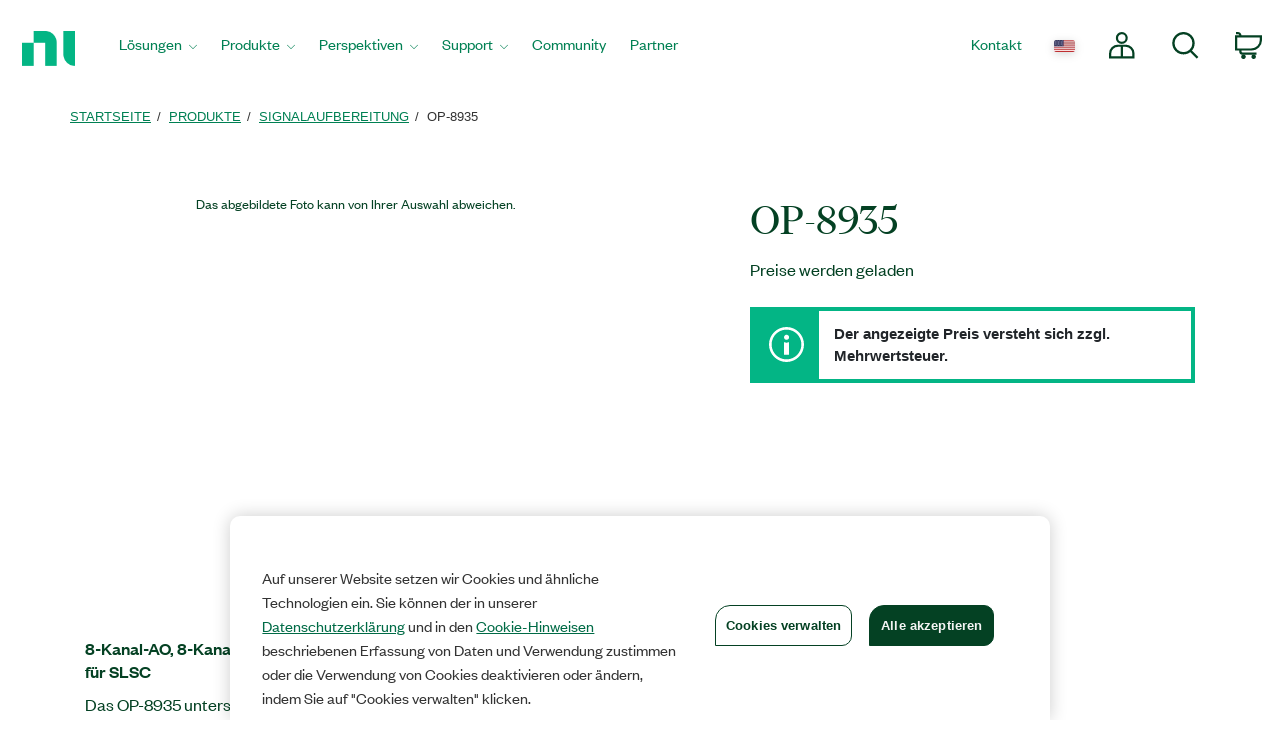

--- FILE ---
content_type: text/html;charset=utf-8
request_url: https://www.ni.com/de-de/shop/model/op-8935.html
body_size: 15416
content:

<!DOCTYPE HTML>
<html lang="de" data-aem-fallback-locale="de-DE">
    <head>
    <meta http-equiv="content-type" content="text/html; charset=UTF-8"/>
	

<script defer="defer" type="text/javascript" src="/.rum/@adobe/helix-rum-js@%5E2/dist/rum-standalone.js"></script>
<script>
	digitalData = {
		"page" : {
			"pageInfo" : {
				"template" : "hwModel",
				"pageTabContent" : "documentation"
			}
		},
		"product" : [ {
			"productInfo" : {
				"productID" : "359825"
			}
		} ]
	};
</script>

<meta http-equiv="X-UA-Compatible" content="IE=edge"/>

<meta name="description" content="Provides configurable analog signal conditioning in a switch load signal conditioning (SLSC) module."/>
<meta name="pageIdentifier" content="359825"/>
<meta name="pageGroup" content="Model"/>
<link rel="canonical" href="https://www.ni.com/de-de/shop/model/op-8935.html"/>
<meta name="ContentType" content="model"/>
<meta name="Section" content="products"/>
<meta name="PageType" content="leaf"/>
<meta name="DeliveredBy" content="CMS"/>
<meta name="Language" content="de"/>
<meta name="Robots" content="index,follow"/>
<meta name="ProductCategories" content="359825"/>
<meta name="Country" content="DE,LI"/>
<meta name="nigen3" content="20210204_16691"/>
<meta name="advisorJumpin_s"/>
<meta name="url" content="https://www.ni.com/de-de/shop/model/op-8935.html"/>
	
	<meta property="og:title" content="Model"/>
    <meta property="og:description" content="Template page for every B2B supported Model Page"/>
	<meta property="og:image" content="https://ni.scene7.com/is/image/ni/logo_2020?wid=450"/>
	<meta name="twitter:card" content="summary_large_image"/>
	<meta name="twitter:image" content="https://ni.scene7.com/is/image/ni/logo_2020?wid=450"/>
	<meta name="twitter:site" content="@NIglobal"/>
	<meta name="twitter:title" content="Model"/>
	<meta name="twitter:description" content="Template page for every B2B supported Model Page"/>

	<link rel="alternate" hreflang="fr-BE" href="https://www.ni.com/fr-be/shop/model/op-8935.html" data-redir="fr-BE"/>
<link rel="alternate" hreflang="en-GW" href="https://www.ni.com/en-za/shop/model/op-8935.html" data-redir="en-GW"/>
<link rel="alternate" hreflang="es-VE" href="https://www.ni.com/es-cr/shop/model/op-8935.html" data-redir="es-VE"/>
<link rel="alternate" hreflang="ko" href="https://www.ni.com/ko-kr/shop/model/op-8935.html" data-redir="ko-KR"/>
<link rel="alternate" hreflang="en-SO" href="https://www.ni.com/en-za/shop/model/op-8935.html" data-redir="en-SO"/>
<link rel="alternate" hreflang="es-BO" href="https://www.ni.com/es-cr/shop/model/op-8935.html" data-redir="es-BO"/>
<link rel="alternate" hreflang="en-NE" href="https://www.ni.com/en-za/shop/model/op-8935.html" data-redir="en-NE"/>
<link rel="alternate" hreflang="en-ZM" href="https://www.ni.com/en-za/shop/model/op-8935.html" data-redir="en-ZM"/>
<link rel="alternate" hreflang="en-ET" href="https://www.ni.com/en-za/shop/model/op-8935.html" data-redir="en-ET"/>
<link rel="alternate" hreflang="en-AL" href="https://www.ni.com/en-rs/shop/model/op-8935.html" data-redir="en-AL"/>
<link rel="alternate" hreflang="en-LR" href="https://www.ni.com/en-za/shop/model/op-8935.html" data-redir="en-LR"/>
<link rel="alternate" hreflang="en-GH" href="https://www.ni.com/en-za/shop/model/op-8935.html" data-redir="en-GH"/>
<link rel="alternate" hreflang="en-IL" href="https://www.ni.com/en-il/shop/model/op-8935.html" data-redir="en-IL"/>
<link rel="alternate" hreflang="en-TR" href="https://www.ni.com/en-tr/shop/model/op-8935.html" data-redir="en-TR"/>
<link rel="alternate" hreflang="fr-CH" href="https://www.ni.com/fr-ch/shop/model/op-8935.html" data-redir="fr-CH"/>
<link rel="alternate" hreflang="en-CM" href="https://www.ni.com/en-za/shop/model/op-8935.html" data-redir="en-CM"/>
<link rel="alternate" hreflang="en-KM" href="https://www.ni.com/en-za/shop/model/op-8935.html" data-redir="en-KM"/>
<link rel="alternate" hreflang="en-SM" href="https://www.ni.com/it-it/shop/model/op-8935.html" data-redir="it-SM"/>
<link rel="alternate" hreflang="es-ES" href="https://www.ni.com/es-es/shop/model/op-8935.html" data-redir="es-ES"/>
<link rel="alternate" hreflang="en-MA" href="https://www.ni.com/en-lb/shop/model/op-8935.html" data-redir="en-MA"/>
<link rel="alternate" hreflang="es-CO" href="https://www.ni.com/es-co/shop/model/op-8935.html" data-redir="es-CO"/>
<link rel="alternate" hreflang="fr" href="https://www.ni.com/fr-fr/shop/model/op-8935.html" data-redir="fr-FR fr-MC"/>
<link rel="alternate" hreflang="en-ER" href="https://www.ni.com/en-za/shop/model/op-8935.html" data-redir="en-ER"/>
<link rel="alternate" hreflang="es-PY" href="https://www.ni.com/es-cr/shop/model/op-8935.html" data-redir="es-PY"/>
<link rel="alternate" hreflang="de" href="https://www.ni.com/de-de/shop/model/op-8935.html" data-redir="de-DE de-LI" data-nr/>
<link rel="alternate" hreflang="en-MR" href="https://www.ni.com/en-lb/shop/model/op-8935.html" data-redir="en-MR"/>
<link rel="alternate" hreflang="es-EC" href="https://www.ni.com/es-cr/shop/model/op-8935.html" data-redir="es-EC"/>
<link rel="alternate" hreflang="en-PH" href="https://www.ni.com/en-ph/shop/model/op-8935.html" data-redir="en-PH"/>
<link rel="alternate" hreflang="en-SN" href="https://www.ni.com/en-za/shop/model/op-8935.html" data-redir="en-SN"/>
<link rel="alternate" hreflang="es-GT" href="https://www.ni.com/es-cr/shop/model/op-8935.html" data-redir="es-GT"/>
<link rel="alternate" hreflang="en-BY" href="https://www.ni.com/ru-ru/shop/model/op-8935.html" data-redir="ru-BY"/>
<link rel="alternate" hreflang="fr-PM" href="https://www.ni.com/fr-ca/shop/model/op-8935.html" data-redir="fr-PM"/>
<link rel="alternate" hreflang="en-HU" href="https://www.ni.com/hu-hu/shop/model/op-8935.html" data-redir="hu-HU"/>
<link rel="alternate" hreflang="es-CL" href="https://www.ni.com/es-cl/shop/model/op-8935.html" data-redir="es-CL"/>
<link rel="alternate" hreflang="en-BI" href="https://www.ni.com/en-za/shop/model/op-8935.html" data-redir="en-BI"/>
<link rel="alternate" hreflang="fr-LU" href="https://www.ni.com/fr-be/shop/model/op-8935.html" data-redir="fr-LU"/>
<link rel="alternate" hreflang="en-TM" href="https://www.ni.com/ru-ru/shop/model/op-8935.html" data-redir="ru-TM"/>
<link rel="alternate" hreflang="en-SK" href="https://www.ni.com/cs-cz/shop/model/op-8935.html" data-redir="cs-SK"/>
<link rel="alternate" hreflang="es-DO" href="https://www.ni.com/es-cr/shop/model/op-8935.html" data-redir="es-DO"/>
<link rel="alternate" hreflang="en-NA" href="https://www.ni.com/en-za/shop/model/op-8935.html" data-redir="en-NA"/>
<link rel="alternate" hreflang="en-BJ" href="https://www.ni.com/en-za/shop/model/op-8935.html" data-redir="en-BJ"/>
<link rel="alternate" hreflang="en-VA" href="https://www.ni.com/it-it/shop/model/op-8935.html" data-redir="it-VA"/>
<link rel="alternate" hreflang="en-SL" href="https://www.ni.com/en-za/shop/model/op-8935.html" data-redir="en-SL"/>
<link rel="alternate" hreflang="en-TN" href="https://www.ni.com/en-lb/shop/model/op-8935.html" data-redir="en-TN"/>
<link rel="alternate" hreflang="en-BW" href="https://www.ni.com/en-za/shop/model/op-8935.html" data-redir="en-BW"/>
<link rel="alternate" hreflang="en-AU" href="https://www.ni.com/en-au/shop/model/op-8935.html" data-redir="en-AU"/>
<link rel="alternate" hreflang="en-TJ" href="https://www.ni.com/ru-ru/shop/model/op-8935.html" data-redir="ru-TJ"/>
<link rel="alternate" hreflang="en-CY" href="https://www.ni.com/en-lb/shop/model/op-8935.html" data-redir="en-CY"/>
<link rel="alternate" hreflang="fr-CA" href="https://www.ni.com/fr-ca/shop/model/op-8935.html" data-redir="fr-CA"/>
<link rel="alternate" hreflang="en-GQ" href="https://www.ni.com/en-za/shop/model/op-8935.html" data-redir="en-GQ"/>
<link rel="alternate" hreflang="en-RW" href="https://www.ni.com/en-za/shop/model/op-8935.html" data-redir="en-RW"/>
<link rel="alternate" hreflang="en-BG" href="https://www.ni.com/en-rs/shop/model/op-8935.html" data-redir="en-BG"/>
<link rel="alternate" hreflang="en-AE" href="https://www.ni.com/en-lb/shop/model/op-8935.html" data-redir="en-AE"/>
<link rel="alternate" hreflang="en-DK" href="https://www.ni.com/da-dk/shop/model/op-8935.html" data-redir="da-DK"/>
<link rel="alternate" hreflang="en-CI" href="https://www.ni.com/en-za/shop/model/op-8935.html" data-redir="en-CI"/>
<link rel="alternate" hreflang="en-NO" href="https://www.ni.com/en-no/shop/model/op-8935.html" data-redir="en-NO"/>
<link rel="alternate" hreflang="en-ZW" href="https://www.ni.com/en-za/shop/model/op-8935.html" data-redir="en-ZW"/>
<link rel="alternate" hreflang="en-IE" href="https://www.ni.com/en-ie/shop/model/op-8935.html" data-redir="en-IE"/>
<link rel="alternate" hreflang="en-GA" href="https://www.ni.com/en-za/shop/model/op-8935.html" data-redir="en-GA"/>
<link rel="alternate" hreflang="en-CZ" href="https://www.ni.com/cs-cz/shop/model/op-8935.html" data-redir="cs-CZ"/>
<link rel="alternate" hreflang="en-SI" href="https://www.ni.com/sl-si/shop/model/op-8935.html" data-redir="sl-SI"/>
<link rel="alternate" hreflang="en-YE" href="https://www.ni.com/en-lb/shop/model/op-8935.html" data-redir="en-YE"/>
<link rel="alternate" hreflang="en-KZ" href="https://www.ni.com/ru-ru/shop/model/op-8935.html" data-redir="ru-KZ"/>
<link rel="alternate" hreflang="en-PT" href="https://www.ni.com/pt-pt/shop/model/op-8935.html" data-redir="pt-PT"/>
<link rel="alternate" hreflang="en-SZ" href="https://www.ni.com/en-za/shop/model/op-8935.html" data-redir="en-SZ"/>
<link rel="alternate" hreflang="en-BH" href="https://www.ni.com/en-lb/shop/model/op-8935.html" data-redir="en-BH"/>
<link rel="alternate" hreflang="zh" href="https://www.ni.com/zh-cn/shop/model/op-8935.html" data-redir="zh-CN"/>
<link rel="alternate" hreflang="es-PE" href="https://www.ni.com/es-cr/shop/model/op-8935.html" data-redir="es-PE"/>
<link rel="alternate" hreflang="en-GB" href="https://www.ni.com/en-gb/shop/model/op-8935.html" data-redir="en-GB"/>
<link rel="alternate" hreflang="en-TH" href="https://www.ni.com/en-th/shop/model/op-8935.html" data-redir="en-TH"/>
<link rel="alternate" hreflang="es-PA" href="https://www.ni.com/es-cr/shop/model/op-8935.html" data-redir="es-PA"/>
<link rel="alternate" hreflang="zh-TW" href="https://www.ni.com/zh-tw/shop/model/op-8935.html" data-redir="zh-TW"/>
<link rel="alternate" hreflang="en-LY" href="https://www.ni.com/en-lb/shop/model/op-8935.html" data-redir="en-LY"/>
<link rel="alternate" hreflang="en-KW" href="https://www.ni.com/en-lb/shop/model/op-8935.html" data-redir="en-KW"/>
<link rel="alternate" hreflang="en-CG" href="https://www.ni.com/en-za/shop/model/op-8935.html" data-redir="en-CG"/>
<link rel="alternate" hreflang="es-PR" href="https://www.ni.com/es-cr/shop/model/op-8935.html" data-redir="es-PR"/>
<link rel="alternate" hreflang="en-RU" href="https://www.ni.com/ru-ru/shop/model/op-8935.html" data-redir="ru-RU"/>
<link rel="alternate" hreflang="en-BE" href="https://www.ni.com/nl-be/shop/model/op-8935.html" data-redir="nl-BE"/>
<link rel="alternate" hreflang="en-MK" href="https://www.ni.com/en-rs/shop/model/op-8935.html" data-redir="en-MK"/>
<link rel="alternate" hreflang="en-SG" href="https://www.ni.com/en-sg/shop/model/op-8935.html" data-redir="en-SG"/>
<link rel="alternate" hreflang="en-DZ" href="https://www.ni.com/en-lb/shop/model/op-8935.html" data-redir="en-DZ"/>
<link rel="alternate" hreflang="en-RE" href="https://www.ni.com/en-za/shop/model/op-8935.html" data-redir="en-RE"/>
<link rel="alternate" hreflang="en-IT" href="https://www.ni.com/it-it/shop/model/op-8935.html" data-redir="it-IT"/>
<link rel="alternate" hreflang="en-HR" href="https://www.ni.com/en-rs/shop/model/op-8935.html" data-redir="en-HR"/>
<link rel="alternate" hreflang="en-CH" href="https://www.ni.com/it-it/shop/model/op-8935.html" data-redir="it-CH"/>
<link rel="alternate" hreflang="en-BF" href="https://www.ni.com/en-za/shop/model/op-8935.html" data-redir="en-BF"/>
<link rel="alternate" hreflang="en-DJ" href="https://www.ni.com/en-za/shop/model/op-8935.html" data-redir="en-DJ"/>
<link rel="alternate" hreflang="en-TZ" href="https://www.ni.com/en-za/shop/model/op-8935.html" data-redir="en-TZ"/>
<link rel="alternate" hreflang="en-ML" href="https://www.ni.com/en-za/shop/model/op-8935.html" data-redir="en-ML"/>
<link rel="alternate" hreflang="en-VN" href="https://www.ni.com/en-vn/shop/model/op-8935.html" data-redir="en-VN"/>
<link rel="alternate" hreflang="en-ID" href="https://www.ni.com/en-id/shop/model/op-8935.html" data-redir="en-ID"/>
<link rel="alternate" hreflang="es-AR" href="https://www.ni.com/es-cr/shop/model/op-8935.html" data-redir="es-AR"/>
<link rel="alternate" hreflang="en-MY" href="https://www.ni.com/en-my/shop/model/op-8935.html" data-redir="en-MY"/>
<link rel="alternate" hreflang="es-SV" href="https://www.ni.com/es-cr/shop/model/op-8935.html" data-redir="es-SV"/>
<link rel="alternate" hreflang="en-IQ" href="https://www.ni.com/en-lb/shop/model/op-8935.html" data-redir="en-IQ"/>
<link rel="alternate" hreflang="es" href="https://www.ni.com/es-mx/shop/model/op-8935.html" data-redir="es-MX"/>
<link rel="alternate" hreflang="en-GM" href="https://www.ni.com/en-za/shop/model/op-8935.html" data-redir="en-GM"/>
<link rel="alternate" hreflang="en-RS" href="https://www.ni.com/en-rs/shop/model/op-8935.html" data-redir="en-RS"/>
<link rel="alternate" hreflang="en-OM" href="https://www.ni.com/en-lb/shop/model/op-8935.html" data-redir="en-OM"/>
<link rel="alternate" hreflang="en-KE" href="https://www.ni.com/en-za/shop/model/op-8935.html" data-redir="en-KE"/>
<link rel="alternate" hreflang="en-QA" href="https://www.ni.com/en-lb/shop/model/op-8935.html" data-redir="en-QA"/>
<link rel="alternate" hreflang="en-CV" href="https://www.ni.com/en-za/shop/model/op-8935.html" data-redir="en-CV"/>
<link rel="alternate" hreflang="en-TG" href="https://www.ni.com/en-za/shop/model/op-8935.html" data-redir="en-TG"/>
<link rel="alternate" hreflang="en-SE" href="https://www.ni.com/sv-se/shop/model/op-8935.html" data-redir="sv-SE"/>
<link rel="alternate" hreflang="ja" href="https://www.ni.com/ja-jp/shop/model/op-8935.html" data-redir="ja-JP"/>
<link rel="alternate" hreflang="en-MZ" href="https://www.ni.com/en-za/shop/model/op-8935.html" data-redir="en-MZ"/>
<link rel="alternate" hreflang="en-UZ" href="https://www.ni.com/ru-ru/shop/model/op-8935.html" data-redir="ru-UZ"/>
<link rel="alternate" hreflang="en-GN" href="https://www.ni.com/en-za/shop/model/op-8935.html" data-redir="en-GN"/>
<link rel="alternate" hreflang="en" href="https://www.ni.com/en-us/shop/model/op-8935.html" data-redir="en-AD en-AF en-AG en-AI en-AN en-AQ en-AS en-AW en-AZ en-BB en-BD en-BM en-BN en-BS en-BT en-BV en-BZ en-CC en-CK en-CX en-DM en-EE en-FJ en-FK en-FM en-FO en-GD en-GE en-GF en-GI en-GL en-GP en-GR en-GS en-GU en-GY en-HK en-HM en-HT en-IO en-IS en-JM en-KG en-KH en-KI en-KN en-KY en-LA en-LC en-LK en-LT en-LU en-LV en-MD en-MH en-MM en-MN en-MO en-MP en-MQ en-MS en-MT en-MV en-NC en-NF en-NP en-NR en-NU en-PF en-PG en-PN en-PW en-SB en-SH en-SJ en-SR en-TC en-TF en-TK en-TO en-TP en-TT en-TV en-UM en-US en-VC en-VG en-VI en-VU en-WF en-WS en-YT ru-UA"/>
<link rel="alternate" hreflang="en-CF" href="https://www.ni.com/en-za/shop/model/op-8935.html" data-redir="en-CF"/>
<link rel="alternate" hreflang="en-NL" href="https://www.ni.com/nl-nl/shop/model/op-8935.html" data-redir="nl-NL"/>
<link rel="alternate" hreflang="en-TD" href="https://www.ni.com/en-za/shop/model/op-8935.html" data-redir="en-TD"/>
<link rel="alternate" hreflang="es-HN" href="https://www.ni.com/es-cr/shop/model/op-8935.html" data-redir="es-HN"/>
<link rel="alternate" hreflang="en-AO" href="https://www.ni.com/en-za/shop/model/op-8935.html" data-redir="en-AO"/>
<link rel="alternate" hreflang="en-MW" href="https://www.ni.com/en-za/shop/model/op-8935.html" data-redir="en-MW"/>
<link rel="alternate" hreflang="en-FI" href="https://www.ni.com/fi-fi/shop/model/op-8935.html" data-redir="fi-FI"/>
<link rel="alternate" hreflang="en-EG" href="https://www.ni.com/en-lb/shop/model/op-8935.html" data-redir="en-EG"/>
<link rel="alternate" hreflang="en-BA" href="https://www.ni.com/en-rs/shop/model/op-8935.html" data-redir="en-BA"/>
<link rel="alternate" hreflang="en-MG" href="https://www.ni.com/en-za/shop/model/op-8935.html" data-redir="en-MG"/>
<link rel="alternate" hreflang="en-SC" href="https://www.ni.com/en-za/shop/model/op-8935.html" data-redir="en-SC"/>
<link rel="alternate" hreflang="en-BR" href="https://www.ni.com/pt-br/shop/model/op-8935.html" data-redir="pt-BR"/>
<link rel="alternate" hreflang="en-UG" href="https://www.ni.com/en-za/shop/model/op-8935.html" data-redir="en-UG"/>
<link rel="alternate" hreflang="en-NZ" href="https://www.ni.com/en-nz/shop/model/op-8935.html" data-redir="en-NZ"/>
<link rel="alternate" hreflang="de-CH" href="https://www.ni.com/de-ch/shop/model/op-8935.html" data-redir="de-CH"/>
<link rel="alternate" hreflang="es-UY" href="https://www.ni.com/es-cr/shop/model/op-8935.html" data-redir="es-UY"/>
<link rel="alternate" hreflang="en-ZA" href="https://www.ni.com/en-za/shop/model/op-8935.html" data-redir="en-ZA"/>
<link rel="alternate" hreflang="en-CD" href="https://www.ni.com/en-za/shop/model/op-8935.html" data-redir="en-CD"/>
<link rel="alternate" hreflang="en-ST" href="https://www.ni.com/en-za/shop/model/op-8935.html" data-redir="en-ST"/>
<link rel="alternate" hreflang="en-EH" href="https://www.ni.com/en-za/shop/model/op-8935.html" data-redir="en-EH"/>
<link rel="alternate" hreflang="de-AT" href="https://www.ni.com/de-at/shop/model/op-8935.html" data-redir="de-AT"/>
<link rel="alternate" hreflang="en-LB" href="https://www.ni.com/en-lb/shop/model/op-8935.html" data-redir="en-LB"/>
<link rel="alternate" hreflang="es-CR" href="https://www.ni.com/es-cr/shop/model/op-8935.html" data-redir="es-CR"/>
<link rel="alternate" hreflang="en-AM" href="https://www.ni.com/ru-ru/shop/model/op-8935.html" data-redir="ru-AM"/>
<link rel="alternate" hreflang="en-MU" href="https://www.ni.com/en-za/shop/model/op-8935.html" data-redir="en-MU"/>
<link rel="alternate" hreflang="en-JO" href="https://www.ni.com/en-lb/shop/model/op-8935.html" data-redir="en-JO"/>
<link rel="alternate" hreflang="en-LS" href="https://www.ni.com/en-za/shop/model/op-8935.html" data-redir="en-LS"/>
<link rel="alternate" hreflang="en-RO" href="https://www.ni.com/ro-ro/shop/model/op-8935.html" data-redir="ro-RO"/>
<link rel="alternate" hreflang="en-CA" href="https://www.ni.com/en-ca/shop/model/op-8935.html" data-redir="en-CA"/>
<link rel="alternate" hreflang="en-NG" href="https://www.ni.com/en-za/shop/model/op-8935.html" data-redir="en-NG"/>
<link rel="alternate" hreflang="en-ME" href="https://www.ni.com/en-rs/shop/model/op-8935.html" data-redir="en-ME"/>
<link rel="alternate" hreflang="en-PK" href="https://www.ni.com/en-lb/shop/model/op-8935.html" data-redir="en-PK"/>
<link rel="alternate" hreflang="en-SA" href="https://www.ni.com/en-lb/shop/model/op-8935.html" data-redir="en-SA"/>
<link rel="alternate" hreflang="en-IN" href="https://www.ni.com/en-in/shop/model/op-8935.html" data-redir="en-IN"/>
<link rel="alternate" hreflang="es-NI" href="https://www.ni.com/es-cr/shop/model/op-8935.html" data-redir="es-NI"/>
<link rel="alternate" hreflang="en-PL" href="https://www.ni.com/pl-pl/shop/model/op-8935.html" data-redir="pl-PL"/>




    
<script src="/etc.clientlibs/ni-commons/components/page/master-page/clientlibs/locale-redirect.lc-ce2d1d9c1dd0902a19edce45449dd2a6-lc.min.js"></script>





    
    
    
    
<link rel="stylesheet" href="/etc.clientlibs/foundation/clientlibs/main.lc-7c56a1defba003257bf2f4de9f0bf4c0-lc.min.css" type="text/css">
<script src="/etc.clientlibs/clientlibs/granite/jquery.lc-7842899024219bcbdb5e72c946870b79-lc.min.js"></script>
<script src="/etc.clientlibs/clientlibs/granite/utils.lc-e7bf340a353e643d198b25d0c8ccce47-lc.min.js"></script>
<script src="/etc.clientlibs/clientlibs/granite/jquery/granite.lc-543d214c88dfa6f4a3233b630c82d875-lc.min.js"></script>
<script src="/etc.clientlibs/foundation/clientlibs/jquery.lc-dd9b395c741ce2784096e26619e14910-lc.min.js"></script>
<script src="/etc.clientlibs/foundation/clientlibs/shared.lc-41f79c8a45bb1766981ec4ca82d7e0e6-lc.min.js"></script>
<script src="/etc.clientlibs/foundation/clientlibs/main.lc-690ba627a9a2eeef0733ede272cf726b-lc.min.js"></script>



    
    
 
    








    

    

    

    

<meta name="ShortTitle" content="OP-8935"/>
<meta name="EnglishShortTitle" content="OP-8935"/>

<title>OP-8935 - NI</title><meta name="trafficType" content="bot"/><meta name="CF-search-bot" content="false"/><meta name="cf:country" content="US"/>

     
	 
    


<meta http-equiv="Content-Type" content="text/html; charset=utf-8"/><meta name="Wrapper" content="yes"/><meta name="viewport" content="width=device-width, initial-scale=1"><meta name="wrapperid" content="aem-full"/><link rel="apple-touch-icon" sizes="180x180" href="https://www.ni.com/apple-touch-icon.png"><link rel="icon" href="https://www.ni.com/favicon.ico?v=1"><link rel="icon" type="image/png" sizes="32x32" href="https://www.ni.com/favicon-32x32.png"><link rel="icon" type="image/png" sizes="16x16" href="https://www.ni.com/favicon-16x16.png"><link rel="manifest" href="https://www.ni.com/site.webmanifest"><link rel="mask-icon" href="https://www.ni.com/safari-pinned-tab.svg" color="#03b585"><meta name="msapplication-TileColor" content="#f4f4f4"><meta name="theme-color" content="#f4f4f4"><script type="text/javascript" src="https://js-cdn.dynatrace.com/jstag/188d956ec0f/bf91471sxa/33571669799f8a14_complete.js" crossorigin="anonymous"></script><script type="text/javascript" src="/niassets/jquery/js/jquery.min.js"></script><script>(function(w,d,s,l,i){w[l]=w[l]||[];w[l].push({'gtm.start':
new Date().getTime(),event:'gtm.js'});var f=d.getElementsByTagName(s)[0],
j=d.createElement(s),dl=l!='dataLayer'?'&l='+l:'';j.async=true;j.src=
'https://www.googletagmanager.com/gtm.js?id='+i+dl;f.parentNode.insertBefore(j,f);
})(window,document,'script','dataLayer','GTM-K585V5H');</script><script src="/niassets/js/niua.min.js"></script><script src="/niassets/js/loader.min.js"></script><script>
var DXA_CompanyName = JSON.parse(localStorage.getItem("_6senseCompanyDetails")||'{}')?.company?.name || "";
var DXA_Region = JSON.parse(localStorage.getItem("_6senseCompanyDetails")||'{}')?.company?.region || "";
var DXA_Country = JSON.parse(localStorage.getItem("_6senseCompanyDetails")||'{}')?.company?.country || "";
var DXA_State = JSON.parse(localStorage.getItem("_6senseCompanyDetails")||'{}')?.company?.state || "";
var DXA_City = JSON.parse(localStorage.getItem("_6senseCompanyDetails")||'{}')?.company?.city || "";
var DXA_Industry = JSON.parse(localStorage.getItem("_6senseCompanyDetails")||'{}')?.company?.industry || "";
var DXA_CountryCode = JSON.parse(localStorage.getItem("_6senseCompanyDetails")||'{}')?.company?.country_iso_code || "";
var DXA_EmployeeRange = JSON.parse(localStorage.getItem("_6senseCompanyDetails")||'{}')?.company?.employee_range || "";
var DXA_RevenueRange = JSON.parse(localStorage.getItem("_6senseCompanyDetails")||'{}')?.company?.revenue_range || "";
var DXA_StateCode = JSON.parse(localStorage.getItem("_6senseCompanyDetails")||'{}')?.company?.state_code || "";
var DXA_GeoIPCountry = JSON.parse(localStorage.getItem("_6senseCompanyDetails")||'{}')?.company?.geoIP_country || "";
var DXA_GeoIPState = JSON.parse(localStorage.getItem("_6senseCompanyDetails")||'{}')?.company?.geoIP_state || "";
var DXA_GeoIPCity = JSON.parse(localStorage.getItem("_6senseCompanyDetails")||'{}')?.company?.geoIP_city || "";
var DXA_CompanyMatch = JSON.parse(localStorage.getItem("_6senseCompanyDetails")||'{}')?.company?.company_match || "";
var DXA_AdditionalComment = JSON.parse(localStorage.getItem("_6senseCompanyDetails")||'{}')?.company?.additional_comment || "";
var DXA_ProfileId = (document.cookie.indexOf('profile_id=') > -1) ? document.cookie.match(RegExp('(?:^|;\\s*)profile_id=([^;]*)'))[1] : "";

if(typeof QSI === "undefined") {
    QSI = {};
    QSI.config = {
        externalReference: DXA_ProfileId
    };
}

</script><script>
document.cookie = "survey_country="+(document.querySelector('meta[name="cf:country"]')?.content || '') +";path=/;domain=.ni.com;";
</script><script src="https://www.ni.com/niassets/js/survey.js"></script><script>
window.addEventListener("qsi_js_loaded",
    ()=> {
        if (document.cookie.indexOf("ta_script=")===-1) {
            if ( !/C0004:1/.test(decodeURIComponent(document.cookie.match(RegExp("(?:^|;\\s*)OptanonConsent=([^;]*)"))[1]))) {
                window.QSI.API.SessionRecording.start();
            }

            else {
                let DXA_iterations=0;

                let DXA_Interval=setInterval(function () {
                        DXA_iterations++;

                        if (DXA_iterations > 10 || localStorage.hasOwnProperty("_6senseCompanyDetails")) {
                            clearInterval(DXA_Interval);
                            window.QSI.API.SessionRecording.start();
                            return;
                        }
                    }, 
                300);
            }
        }
    },
false);
</script><script type="text/javascript" src="/niassets/jquery/js/jquery-migrate-1.2.1.min.js"></script><script type="text/javascript" src="/niassets/bootstrap/js/bootstrap.min.js"></script><script type="text/javascript" src="/niassets/jquery/jqueryui/js/jquery-ui.min.js"></script><link rel="stylesheet" href="/niassets/bootstrap/css/bootstrap.min.css"><script type="text/javascript" src="/niassets/ni.min.js"></script><script async="true" type="text/javascript" src="//ni500z.btttag.com/btt.js"></script><link rel="stylesheet" type="text/css" href="/niassets/jquery/jqueryui/css/jquery-ui.min.css"><link rel="stylesheet" type="text/css" href="/niassets/ni.min.css"><script src="/niassets/styleguide/assets/ni-rebrand.min.js"></script><link rel="stylesheet" href="/niassets/styleguide/assets/ni-rebrand.min.css"><script src="https://www.ni.com/oneTrust_production/scripttemplates/otSDKStub.js" data-document-language="true" type="text/javascript" charset="UTF-8" data-domain-script="bb75c949-0c8b-4ead-bf3c-a3c65f899e7a"></script><script type="text/javascript">
function OptanonWrapper() { }
</script><meta name="google-site-verification" content="BulRIQRfCaZ0EXCMZl0gO9uBpVTsKp_zlBi9ikqMKuk"/>

    




<!-- FlexSlider -->
<script defer src="/niassets/flexslider/2.6/jquery.flexslider.js"></script>

<!-- Optional FlexSlider Additions -->
<script src="/niassets/jquery/js/jquery.easing.1.3.js"></script>
<script src="/niassets/jquery/js/jquery.mousewheel.js"></script>
<link rel="stylesheet" href="/niassets/flexslider/2.6/flexslider.css" type="text/css" media="screen"/>

    
<link rel="stylesheet" href="/etc.clientlibs/ni-commons/clientlibs/core-components.lc-058db320149ab9c4818c781050cbb94d-lc.min.css" type="text/css">
<script src="/etc.clientlibs/ni-commons/clientlibs/core-components.lc-3210359bd0842fbf0790a7a54d650471-lc.min.js"></script>



<base href="/"/>

<script>
    var NI = NI || {};
    NI.utils = NI.utils || {};
    NI.utils.browserSize = function() {

        var envs = ['xs', 'sm', 'md', 'lg'];

        var $el = $('<div>');

        $el.appendTo($('body'));

        for (var i = envs.length - 1; i >= 0; i--) {
            var env = envs[i];

            $el.addClass('hidden-'+env);
            if ($el.is(':hidden')) {
                $el.remove();
                return env;
            }
        }

    }
</script>





	



</head>
    <body>

  <div class="ni-page-wrap">

    

<div id='ZN_0wWxj0NUZX5UFeZ'></div><nav class="ni-wrapper-header noindex hidden-print" lang="de"><ul class="flex-container"><li class="ni-logo"><a class="analytics-headerlogo-link" href="https://www.ni.com/de.html"><span class="ni-wrapper-sr-only">Zurück zur Startseite</span></a></li><li class="toggle"><a href="javascript:void(0)" aria-label="Toggle navigation"><span class="icon-bar"></span><span class="icon-bar"></span><span class="icon-bar"></span></a></li><li class="mobile-spacer"></li><li class="header-menu-container"><ni-wrapper-header-menu><ul class="header-menu" role="menubar"><li class="solutions nia-menu-item mega-dropdown" role="menuitem"><a class="analytics-headersolutions-link" href="//www.ni.com/de/solutions.html" aria-haspopup="true" aria-expanded="false">Lösungen</a><div class="mega-dropdown-menu"><div class="ni-megamenu-desktop ni-megamenu-solutions ni-wrapper-multi-column"><div><div class="h3">Branchen</div><ul><li><a class="analytics-mmsolutions-link" href="//www.ni.com/de/solutions/academic-research.html">Forschung und Lehre</a></li><li><a class="analytics-mmsolutions-link" href="//www.ni.com/de/solutions/aerospace-defense.html">Luft- und Raumfahrt sowie Verteidigung</a></li><li><a class="analytics-mmsolutions-link" href="//www.ni.com/de/solutions/electronics.html">Elektronik</a></li><li><a class="analytics-mmsolutions-link" href="//www.ni.com/de/solutions/energy.html">Energie</a></li><li><a class="analytics-mmsolutions-link" href="//www.ni.com/de/solutions/industrial-machinery.html">Industrieanlagen</a></li><li><a class="analytics-mmsolutions-link" href="https://www.ni.com/de/solutions/life-sciences.html">Biowissenschaften</a></li><li><a class="analytics-mmsolutions-link" href="//www.ni.com/de/solutions/semiconductor.html">Halbleitertechnik</a></li><li><a class="analytics-mmsolutions-link" href="//www.ni.com/de/solutions/transportation.html">Mobilität und Automotive</a></li></ul></div><div><div class="h3">Produktlebenszyklen</div><ul><li><a class="analytics-mmsolutions-link" href="//www.ni.com/de/solutions/design-prototype.html">Entwurf und Prototyp</a></li><li><a class="analytics-mmsolutions-link" href="//www.ni.com/de/solutions/validation.html">Validierung</a></li><li><a class="analytics-mmsolutions-link" href="//www.ni.com/de/solutions/production.html">Produktion</a></li></ul></div><div><div class="h3">Schwerpunktthemen</div><ul><li><a class="analytics-mmsolutions-link" href="//www.ni.com/de/solutions/5g-6g.html">5G- und 6G-Technologie</a></li><li><a class="analytics-mmsolutions-link" href="//www.ni.com/de/solutions/transportation/adas-and-autonomous-driving-testing.html">Testen von Systemen für autonomes Fahren und ADAS</a></li><li><a class="analytics-mmsolutions-link" href="https://www.ni.com/de/solutions/ai-test-measurement.html">Künstliche Intelligenz</a></li><li><a class="analytics-mmsolutions-link" href="//www.ni.com/de/solutions/transportation/electric-vehicle-test.html">Elektrofahrzeug-Test</a></li><li><a class="analytics-mmsolutions-link" href="//www.ni.com/de/solutions/lifecycle-analytics.html">Lebenszyklusanalysen</a></li><li><a class="analytics-mmsolutions-link" href="//www.ni.com/de/solutions/aerospace-defense/radar-electronic-warfare-sigint.html">Radar und elektronische Kampfführung</a></li><li><a class="analytics-mmsolutions-link" href="//www.ni.com/de/solutions/aerospace-defense/space-launch-exploration.html">Starts und Erforschung in der Raumfahrt</a></li><li><a class="analytics-mmsolutions-link" href="https://www.ni.com/de/solutions/semiconductor/validation-lab-innovations.html">Innovationen im Validierungslabor</a></li></ul></div><div><a class="analytics-mmsolutions-link link-with-arrow" href="//www.ni.com/de/solutions.html">Unseren Ansatz für Lösungen kennenlernen</a><div class="solutions-menu-component"><img class="solutions-menu-component-image" src="https://ni.scene7.com/is/image/ni/02_patrick_robinson_0043_255x95"><div class="solutions-menu-component-title">Erhalten Sie Hilfe</div><div class="solutions-menu-component-body">Von der Problembehandlung bei technischen Anliegen und Produktempfehlungen bis hin zu Angeboten und Bestellungen stehen wir zur Verfügung.</div><a class="analytics-mmsolutions-image learn-more-link" href="//www.ni.com/de/contact-us.html">Kontakt</a></div></div></div></div></li><li class="products nia-menu-item mega-dropdown" role="menuitem"><a class="analytics-headerproducts-link" href="//www.ni.com/de/shop.html" aria-haspopup="true" aria-expanded="false">Produkte</a><div class="mega-dropdown-menu"><div class="ni-megamenu-desktop ni-megamenu-products ni-wrapper-multi-column"><div><div class="h3">Software</div><a class="view-all-link view-all-link-products" href="//www.ni.com/de/shop/software-portfolio.html">Alle Programme anzeigen</a><div class="h4">Testautomatisierung</div><ul><li><a class="analytics-mmproducts-link" href="//www.ni.com/de/shop/labview.html">LabVIEW</a></li><li><a class="analytics-mmproducts-link" href="//www.ni.com/de/shop/labview/labview-plus-suite.html">LabVIEW+ Suite</a></li><li><a class="analytics-mmproducts-link" href="//www.ni.com/de/shop/electronic-test-instrumentation/application-software-for-electronic-test-and-instrumentation-category/what-is-teststand.html">TestStand (Testausführung)</a></li><li><a class="analytics-mmproducts-link" href="//www.ni.com/de/shop/data-acquisition-and-control/application-software-for-data-acquisition-and-control-category/what-is-veristand.html">VeriStand (HIL-Testentwicklung)</a></li></ul><div class="h4">Kostenlose interaktive Testsoftware</div><ul><li><a class="analytics-mmproducts-link" href="//www.ni.com/de/shop/data-acquisition-and-control/flexlogger.html">FlexLogger (für DAQ-Hardware)</a></li><li><a class="analytics-mmproducts-link" href="https://www.ni.com/de/shop/electronic-test-instrumentation/application-software-for-electronic-test-and-instrumentation-category/instrumentstudio.html">InstrumentStudio (für PXI-Hardware)</a></li></ul><div class="h4">Testanalysen und operationen</div><ul><li><a class="analytics-mmproducts-link" href="//www.ni.com/de/shop/data-acquisition-and-control/application-software-for-data-acquisition-and-control-category/what-is-diadem.html">DIAdem (für Analyse und Visualisierung)</a></li><li><a class="analytics-mmproducts-link" href="//www.ni.com/de/shop/electronic-test-instrumentation/application-software-for-electronic-test-and-instrumentation-category/systemlink.html">SystemLink (Testoperationen)</a></li><li><a class="analytics-mmproducts-link" href="//www.ni.com/de/shop/electronic-test-instrumentation/application-software-for-electronic-test-and-instrumentation-category/what-is-optimalplusgo.html">OptimalPlus GO (Fertigungsanalysen)</a></li></ul><div class="h3">SERVICELEISTUNGEN</div><a class="view-all-link view-all-link-products" href="//www.ni.com/de/shop/services.html">Alle Serviceleistungen anzeigen</a><ul><li><a class="analytics-mmproducts-link" href="//www.ni.com/de/shop/services/hardware/repair-replacement-services.html">Reparaturdienste</a></li><li><a class="analytics-mmproducts-link" href="//www.ni.com/de/shop/services/hardware/calibration-services.html">Kalibrierung</a></li><li><a class="analytics-mmproducts-link" href="https://www.ni.com/de/shop/services/education-services.html">Schulungen</a></li></ul></div><div><div class="h3">HARDWARE</div><a class="view-all-link view-all-link-products" href="https://www.ni.com/de/shop.html#pinned-nav-section1">Alle Hardware anzeigen</a><div class="h4">Datenerfassung, Steuerung und Regelung</div><ul><li><a class="analytics-mmproducts-link" href="//www.ni.com/de/shop/data-acquisition.html">Weitere Informationen zu DAQ</a></li><li><a class="analytics-mmproducts-link" href="https://www.ni.com/de/shop/data-acquisition/miodaq-devices.html">Neue DAQ-Hardware (mioDAQ)</a></li><li><a class="analytics-mmproducts-link" href="//www.ni.com/de-de/shop/category/multifunction-io.html">Multifunktionale I/O</a></li><li><a class="analytics-mmproducts-link" href="//www.ni.com/de-de/shop/category/voltage.html">Spannung</a></li><li><a class="analytics-mmproducts-link" href="//www.ni.com/de-de/shop/category/digital-io.html">Digitale I/O</a></li><li><a class="analytics-mmproducts-link" href="//www.ni.com/de-de/shop/category/temperature.html">Temperatur</a></li><li><a class="analytics-mmproducts-link" href="//www.ni.com/de-de/shop/category/sound-and-vibration.html">Schall und Schwingung</a></li><li><a class="analytics-mmproducts-link" href="//www.ni.com/de-de/shop/category/current.html">Strom</a></li><li><a class="analytics-mmproducts-link" href="//www.ni.com/de-de/shop/category/strain-pressure-and-force.html">Dehnung, Druck und Kraft</a></li></ul><div class="h4">Kommunikationsschnittstellen</div><ul><li><a class="analytics-mmproducts-link" href="//www.ni.com/de-de/shop/category/software-defined-radios.html">Softwaredefinierte Funksysteme</a></li><li><a class="analytics-mmproducts-link" href="//www.ni.com/de-de/shop/category/gpib-serial-and-ethernet.html">GPIB, Ethernet und serielle Schnittstellen</a></li><li><a class="analytics-mmproducts-link" href="//www.ni.com/de-de/shop/category/industrial-communication-buses.html">Busse für die industrielle Kommunikation</a></li><li><a class="analytics-mmproducts-link" href="//www.ni.com/de-de/shop/category/vehicle-communication-buses.html">Bussysteme für die Fahrzeugkommunikation</a></li><li><a class="analytics-mmproducts-link" href="//www.ni.com/de-de/shop/category/avionics-communication-buses.html">Bussysteme für Luft- und Raumfahrt</a></li></ul></div><div><div class="h4">PXI-Instrumentierung</div><ul><li><a class="analytics-mmproducts-link" href="//www.ni.com/de-de/shop/category/switches.html">Schaltmodule</a></li><li><a class="analytics-mmproducts-link" href="//www.ni.com/de-de/shop/category/oscilloscopes-and-digitizers.html">Oszilloskope</a></li><li><a class="analytics-mmproducts-link" href="//www.ni.com/de-de/shop/category/digital-multimeters.html">Digitalmultimeter</a></li><li><a class="analytics-mmproducts-link" href="//www.ni.com/de-de/shop/category/waveform-generators.html">Signalgeneratoren</a></li><li><a class="analytics-mmproducts-link" href="//www.ni.com/de-de/shop/category/rf-signal-generators.html">RF-Signalgeneratoren</a></li><li><a class="analytics-mmproducts-link" href="//www.ni.com/de-de/shop/category/source-measure-units-and-lcr-meters.html">SMUs und LCR-Messgeräte</a></li><li><a class="analytics-mmproducts-link" href="//www.ni.com/de-de/shop/category/power-supplies-and-loads.html">Netzteile und Lasten</a></li><li><a class="analytics-mmproducts-link" href="//www.ni.com/de-de/shop/category/vector-signal-transceivers.html">Vektorsignal-Transceiver</a></li><li><a class="analytics-mmproducts-link" href="//www.ni.com/de-de/shop/category/flexrio-custom-instruments-and-processing.html">FlexRIO-Geräte</a></li></ul><div class="h3">Zubehör</div><ul><li><a class="analytics-mmproducts-link" href="//www.ni.com/de-de/shop/category/power-accessories.html">Stromversorgung</a></li><li><a class="analytics-mmproducts-link" href="//www.ni.com/de-de/shop/category/connectors.html">Steckverbinder</a></li><li><a class="analytics-mmproducts-link" href="//www.ni.com/de-de/shop/category/cables.html">Kabel</a></li><li><a class="analytics-mmproducts-link" href="//www.ni.com/de-de/shop/category/sensors.html">Sensoren</a></li></ul><div class="h3">RESSOURCEN</div><ul><li><a class="analytics-mmproducts-link" href="https://www.ni.com/de/shop/resources.html">Bestellressourcen</a></li><li><a class="analytics-mmproducts-link" href="//www.ni.com/de/partners/distributors.html">Vertriebspartner</a></li><li><a class="analytics-mmproducts-link" href="https://www.ni.com/de/shop/advisors.html">System Advisor</a></li></ul></div><div><a class="analytics-mmproducts-link link-with-arrow" href="//www.ni.com/de/shop.html">Alle Produkte anzeigen</a><div class="ni-live-image"><a class="analytics-mmproducts-image" href="https://www.ni.com/de/shop/compactdaq.html"><div class="ni-live-text"><div class="h4">CompactDAQ</div><p>Modulare Datenerfassung</p></div></a></div><div class="ni-live-image"><a class="analytics-mmproducts-image" href="https://www.ni.com/de/shop/compactrio.html"><div class="ni-live-text"><div class="h4">CompactRIO</div><p>Verteilte Mess- und Regelsysteme</p></div></a></div><div class="ni-live-image"><a class="analytics-mmproducts-image" href="https://www.ni.com/de/shop/pxi.html"><div class="ni-live-text"><div class="h4">PXI</div><p>Hochleistungs-Testsysteme</p></div></a></div><div class="ni-live-image"><a class="analytics-mmproducts-image" href="https://www.ni.com/de/shop/labview/labview-plus-suite.html"><div class="ni-live-text"><div class="h4">LabVIEW+ Suite</div><p>Entwicklungssoftware für automatisierte Testsysteme</p></div></a></div></div></div></div></li><li class="perspectives nia-menu-item mega-dropdown" role="menuitem"><a class="analytics-headerperspectives-link" href="//www.ni.com/de/perspectives.html" aria-haspopup="true" aria-expanded="false">Perspektiven</a><div class="mega-dropdown-menu"><div class="ni-megamenu-desktop ni-megamenu-perspectives"><div class="perspectives-menu-description"><div class="h3">Perspektiven</div><p class="perspectives-short-text">Perspektiven zeigt, wie NI die nächsten Schritte in der Prüf- und Technologiewelt antizipiert.</p><a href="https://www.ni.com/en/perspectives.html" class="ni-btn view-all-link-perspectives">Alle Artikel anzeigen</a></div><div class="perspectives-menu-component"><img class="perspectives-menu-component-image" src="https://ni.scene7.com/is/image/ni/AdobeStock_538838391_249x112" loading="lazy"><div class="perspectives-menu-component-title">Gehen Sie neue Wege in der Testentwicklung mit LabVIEW</div><div class="perspectives-menu-component-body">LabVIEW gilt nach wie vor als eines der wichtigsten Testsysteme. Die Software ist schnell, effizient und überzeugt mit neuen Funktionen. Ermöglicht wird all dies durch die kontinuierliche Weiterentwicklung und das unermüdliche Engagement von NI in den Bereichen Kerntechnologie und Integration sowie innerhalb der Community.</div><a class="analytics-mmperspectives-image learn-more-link" href="https://www.ni.com/de/perspectives/charting-course-test-development-labview.html">Lesen Sie unseren Feature-Artikel</a></div></div></div></li><li class="support nia-menu-item mega-dropdown" role="menuitem"><a class="analytics-headersupport-link" href="//www.ni.com/de/support.html" aria-haspopup="true" aria-expanded="false">Support</a><div class="mega-dropdown-menu"><div class="ni-megamenu-desktop ni-megamenu-support ni-wrapper-multi-column"><div><div class="h3">Ressourcen</div><a class="view-all-link view-all-link-support" href="https://www.ni.com/de/support.html">Alle Support-Ressourcen anzeigen</a><ul><li><a class="analytics-mmsupport-link" href="//www.ni.com/de/support/downloads.html">Software-Downloads</a></li><li><a class="analytics-mmsupport-link" href="//www.ni.com/myni/products/en/">Registrieren und Aktivieren</a></li><li><a class="analytics-mmsupport-link" href="https://www.ni.com/docs/">Produktdokumentation</a></li><li><a class="analytics-mmsupport-link" href="//www.ni.com/de/support/documentation/release-notes.html">Versionshinweise</a></li><li><a class="analytics-mmsupport-link" href="https://www.ni.com/de/shop/services/education-services.html">Schulungen</a></li><li><a class="analytics-mmsupport-link" href="//learn.ni.com">On-Demand-Lernen</a></li><li><a class="analytics-mmsupport-link" href="https://www.ni.com/de/search.html?pg=1&ps=10&sn=catnav:sup.kbs">Wissensdatenbank</a></li><li><a class="analytics-mmsupport-link" href="//forums.ni.com/t5/Example-Programs/ct-p/code-documents">Code-Beispiele</a></li></ul><div class="h3">Support anfordern</div><p>Sie können Reparaturen oder eine RMA anfordern, Kalibrierungen planen oder technische Unterstützung erhalten. Unter Umständen ist dazu eine Servicevereinbarung erforderlich.</p><a class="analytics-mmsupport-link link-with-arrow" href="https://www.ni.com/my-support/s/service-requests">Neue Serviceanfrage</a></div><div><div class="h3">Beliebte Software</div><a class="view-all-link view-all-link-support" href="//www.ni.com/de/search.html?pg=1&ps=10&sn=catnav:sup.dwl.pdl">Alle Softwareprodukt-Downloads anzeigen</a><div class="ni-software-download-image"><a class="analytics-mmsupport-image" href="https://www.ni.com/de/support/downloads/software-products/download.labview.html"><img src="https://ni.scene7.com/is/image/ni/LabVIEW?$ni-icon-pm$" loading="lazy" alt="LabVIEW-Logo-Symbol"><div class="h3">LabVIEW</div></a></div><div class="ni-software-download-image"><a class="analytics-mmsupport-image" href="https://www.ni.com/de/support/downloads/software-products/download.multisim.html"><img src="https://ni.scene7.com/is/image/ni/Multisim_BG?$ni-icon-pm$" loading="lazy" alt="Multisim-Logo-Symbol"><div class="h3">Multisim</div></a></div><div class="ni-software-download-image"><a class="analytics-mmsupport-image" href="https://www.ni.com/de/support/downloads/software-products/download.academic-volume-license.html"><img src="https://ni.scene7.com/is/image/ni/sw_suites_bundles?$ni-icon-pm$" loading="lazy" alt="Academic Volume License Logo-Symbol"><div class="h3">Academic Volume License</div></a></div></div><div><div class="h3">Beliebte Treiber</div><a class="view-all-link view-all-link-support" href="https://www.ni.com/de/search.html?pg=1&ps=10&sb=%2Brelevancy&sn=catnav:sup.dwl.ndr">Alle Treibersoftware-Downloads anzeigen</a><ul><li><a class="analytics-mmsupport-link" href="https://www.ni.com/de/support/downloads/drivers/download.ni-daq-mx.html">NI-DAQmx</a><p>Unterstützung beim Einsatz von Datenerfassungs- und Signalaufbereitungshardware von NI.  </p></li><li><a class="analytics-mmsupport-link" href="//www.ni.com/de/support/downloads/drivers/download.ni-visa.html">NI-VISA</a><p>Unterstützung für Ethernet-, GPIB-, serielle, USB- und andere Arten von Messgeräten.</p></li><li><a class="analytics-mmsupport-link" href="//www.ni.com/de/support/downloads/drivers/download.ni-488-2.html">NI-488.2</a><p>Unterstützung für GPIB-Controller und Embedded-Controller mit GPIB-Ports von NI.</p></li></ul></div></div></div></li><li class="community nia-menu-item" role="menuitem"><a class="analytics-headercommunity-link" href="//forums.ni.com/">Community</a></li><li class="partners nia-menu-item" role="menuitem"><a class="analytics-headerpartners-link" href="https://www.ni.com/de/partners.html">Partner</a></li><li class="nia-menu-item spacer" role="none"></li><li class="contact nia-menu-item nia-utils" role="menuitem"><a class="analytics-header-link" href="//www.ni.com/de/contact-us.html">Kontakt</a><ni-wrapper-global-gateway><a class="global-gateway analytics-header-link" href="" aria-label="Land- oder Sprachauswahl"><img src="" alt="Flagge für die gewählte Sprache" width="21"></a></ni-wrapper-global-gateway></li><li class="nia-menu-item nia-utils header-icon account" role="menuitem"><ni-wrapper-desktop-account-menu><a class="account-link" href="#" data-logged-in-link="//www.ni.com/myni/dashboard/"><svg viewbox="0 0 27.8 27.8"><path d="M18.16,6.15a5,5,0,1,1-5-5A5,5,0,0,1,18.16,6.15Zm-1,8h-8a8,8,0,0,0-8,8v4h24v-4A8,8,0,0,0,17.14,14.16Zm-4-.49V26.13"></path></svg><span class="ni-wrapper-sr-only">Mein Konto</span></a><div class="account-content"></div><template id="ni-wrapper-my-account-logged-out-desktop"><a class="analytics-headeraccount-link my-account-link" href="http://www.ni.com/myni/dashboard/">Mein Konto</a><hr><a class="analytics-headerlogin-link" href="https://lumen.ni.com/nicif/$NLS$/header_login/content.xhtml?action=login&du=$HREF$">Anmelden</a><br><a class="analytics-header-createaccount-link" href="https://lumen.ni.com/nicif/$NLS$/header_login/content.xhtml?action=create&du=$HREF$">Ein Konto erstellen</a></template><template id="ni-wrapper-my-account-logged-in-desktop"><a class="analytics-headeraccount-link my-account-link" href="http://www.ni.com/myni/dashboard/">Mein Konto</a><a class="analytics-headerorders-link" href="https://www.ni.com/my/s/orders/">Bestellungen</a><br><a class="analytics-headerquotes-link" href="https://www.ni.com/my/s/quotes">Angebote</a><br><a class="analytics-headermyproducts-link" href="https://www.ni.com/myni/products">Meine Produkte</a><br><a class="analytics-headermysubscriptions-link" href="https://www.ni.com/my/s/subscriptions">Software verwalten</a><br><a class="analytics-headerservice-link" href="https://www.ni.com/my-support/s/service-requests">Serviceanfragen</a><br><a class="analytics-headerlearnerdashboard-link" href="https://learn.ni.com/learn">Lerner-Dashboard</a><br><a class="" href="https://www.ni.com/de/help-center">Kunden-Servicecenter</a><hr><a class="analytics-headerlogout-link logout-link" href="https://lumen.ni.com/idp/slo/logout">Abmelden</a></template><template id="ni-wrapper-my-account-logged-out-mobile"><ul class="ni-wrapper-flatten"><li><hr><a class="analytics-headeraccount-link closed-list" href="http://www.ni.com/myni/dashboard/">Mein Konto</a><hr></li><li><a class="analytics-headerlogin-link" href="https://lumen.ni.com/nicif/$NLS$/header_login/content.xhtml?action=login&du=$HREF$">Anmelden</a></li><li><a class="analytics-header-createaccount-link" href="https://lumen.ni.com/nicif/$NLS$/header_login/content.xhtml?action=create&du=$HREF$">Ein Konto erstellen</a></li></ul></template><template id="ni-wrapper-my-account-logged-in-mobile"><ul class="ni-wrapper-flatten"><li><a class="open-list analytics-headeraccount-link ni-wrapper-account-name" href="javascript:void(0);" data-target="1"></a><ul data-depth="1" style="display: none;"><li class="ni-wrapper-mobile-account-back"><a class="open-list analytics-headeraccount-link back-mega-menu-link" href="javascript:void(0);" data-target="0">Zurück</a></li><li><a class="analytics-headeraccount-link" href="http://www.ni.com/myni/dashboard/">Mein Konto</a></li><li><a class="analytics-headerorders-link" href="https://www.ni.com/my/s/orders/">Bestellungen</a></li><li><a class="analytics-headerquotes-link" href="https://www.ni.com/my/s/quotes">Angebote</a></li><li><a class="analytics-headermyproducts-link" href="https://www.ni.com/myni/products">Meine Produkte</a></li><li><a class="analytics-headermysubscriptions-link" href="https://www.ni.com/my/s/subscriptions">Software verwalten</a></li><li><a class="analytics-headerservice-link" href="https://www.ni.com/my-support/s/service-requests">Serviceanfragen</a></li><li><a class="analytics-headerlearnerdashboard-link" href="https://learn.ni.com/learn">Lerner-Dashboard</a></li><li><a class="" href="https://www.ni.com/de/help-center">Kunden-Servicecenter</a></li><li class="logout-mobile"><hr><a class="analytics-headerlogout-link" href="https://lumen.ni.com/idp/slo/logout">Abmelden</a></li></ul></li><li class="logout-mobile"><hr><a class="analytics-headerlogout-link" href="https://lumen.ni.com/idp/slo/logout">Abmelden</a></li></ul></template></ni-wrapper-desktop-account-menu></li><li class="nia-menu-item nia-utils header-icon wrapper-search" role="menuitem"><a href="#" id="wrapperSearchId"><svg viewbox="0 0 26.33 26.84"><circle cx="11.15" cy="11.15" r="10"/><path d="M21.76,23.09l7.07,7.07" transform="translate(-3.64 -4.47)"/></svg><span class="ni-wrapper-sr-only">Suche</span></a></li><li role="none"><ni-wrapper-search-form class="wrapper-search-form"><form id="wrapper-search-form" name="autoComplete-global" type="GET" action="//www.ni.com/de-de/search.html" role="search"><div class="autoCompleteItem-global"><input type="text" name="q" placeholder="Sie können beispielsweise nach „LabVIEW herunterladen“ suchen" class="niAutocompleteInput" data-search-type="globalSearch" role="searchbox" aria-label="Suchbegriffe"><button type="submit" class="search-submit" aria-label="Website durchsuchen"><svg viewbox="0 0 26.33 26.84"><circle cx="11.15" cy="11.15" r="10"/><path d="M21.76,23.09l7.07,7.07" transform="translate(-3.64 -4.47)"/></svg></button><button type="reset" class="close" aria-label="Suche schließen"></button></div></form></ni-wrapper-search-form></li></ul></ni-wrapper-header-menu></li><li class="nia-menu-item nia-utils header-icon cart-badge" data-badge="0"><ni-wrapper-cart-icon><a class="analytics-headercart-link" href="https://sine.ni.com/apps/utf8/nios.store?action=view_cart"><svg viewbox="0 0 27.82 27.82"><path class="header-icon" d="M4.71,21.73H20.52A9.72,9.72,0,0,0,30.24,12V8.24H4.71V21.73Z" transform="translate(-3.56 -3.71)"></path><path class="header-icon" d="M9.06,21.47v2.11a2.44,2.44,0,0,0,2.4,2.47H25.67M4.48,4.86H6.65A2.44,2.44,0,0,1,9.06,7.33V8.47" transform="translate(-3.56 -3.71)"></path><path class="header-icon" d="M21.58,29.18A1.2,1.2,0,1,0,22.78,28,1.2,1.2,0,0,0,21.58,29.18Zm-10.51,0A1.21,1.21,0,1,0,12.27,28,1.2,1.2,0,0,0,11.07,29.18Z" transform="translate(-3.56 -3.71)"></path></svg><span class="ni-wrapper-sr-only">Warenkorb</span></a></ni-wrapper-cart-icon></li><li class="mobile-nav ni-megamenu-mobile" data-depth="0"><input type="hidden" id="mobileNavPos"><ul data-depth="0" style="display: block; left: 0px;"><li><a href="javascript:void(0);" class="open-list analytics-headersolutions-link" data-target="1">Lösungen</a><ul class="alt-menu-ul" data-depth="1" style="display: none;"><li><a class="analytics-mmsolutions-link back-mega-menu-link">Zurück</a></li><li><div class="h3">Branchen</div></li><li><a class="analytics-mmsolutions-link" href="//www.ni.com/de/solutions/academic-research.html">Forschung und Lehre</a></li><li><a class="analytics-mmsolutions-link" href="//www.ni.com/de/solutions/aerospace-defense.html">Luft- und Raumfahrt sowie Verteidigung</a></li><li><a class="analytics-mmsolutions-link" href="//www.ni.com/de/solutions/electronics.html">Elektronik</a></li><li><a class="analytics-mmsolutions-link" href="//www.ni.com/de/solutions/energy.html">Energie</a></li><li><a class="analytics-mmsolutions-link" href="//www.ni.com/de/solutions/industrial-machinery.html">Industrieanlagen</a></li><li><a class="analytics-mmsolutions-link" href="https://www.ni.com/de/solutions/life-sciences.html">Biowissenschaften</a></li><li><a class="analytics-mmsolutions-link" href="//www.ni.com/de/solutions/semiconductor.html">Halbleitertechnik</a></li><li><a class="analytics-mmsolutions-link" href="//www.ni.com/de/solutions/transportation.html">Mobilität und Automotive</a></li><li><div class="h3">Produktlebenszyklen</div></li><li><a class="analytics-mmsolutions-link" href="//www.ni.com/de/solutions/design-prototype.html">Entwurf und Prototyp</a></li><li><a class="analytics-mmsolutions-link" href="//www.ni.com/de/solutions/validation.html">Validierung</a></li><li><a class="analytics-mmsolutions-link" href="//www.ni.com/de/solutions/production.html">Produktion</a></li><li><div class="h3">Schwerpunktthemen</div></li><li><a class="analytics-mmsolutions-link" href="//www.ni.com/de/solutions/5g-6g.html">5G- und 6G-Technologie</a></li><li><a class="analytics-mmsolutions-link" href="//www.ni.com/de/solutions/transportation/adas-and-autonomous-driving-testing.html">Testen von Systemen für autonomes Fahren und ADAS</a></li><li><a class="analytics-mmsolutions-link" href="https://www.ni.com/de/solutions/ai-test-measurement.html">Künstliche Intelligenz</a></li><li><a class="analytics-mmsolutions-link" href="//www.ni.com/de/solutions/transportation/electric-vehicle-test.html">Elektrofahrzeug-Test</a></li><li><a class="analytics-mmsolutions-link" href="//www.ni.com/de/solutions/lifecycle-analytics.html">Lebenszyklusanalysen</a></li><li><a class="analytics-mmsolutions-link" href="//www.ni.com/de/solutions/aerospace-defense/radar-electronic-warfare-sigint.html">Radar und elektronische Kampfführung</a></li><li><a class="analytics-mmsolutions-link" href="//www.ni.com/de/solutions/aerospace-defense/space-launch-exploration.html">Starts und Erforschung in der Raumfahrt</a></li><li><a class="analytics-mmsolutions-link" href="https://www.ni.com/de/solutions/semiconductor/validation-lab-innovations.html">Innovationen im Validierungslabor</a></li><li><a class="analytics-mmsolutions-link link-with-arrow" href="//www.ni.com/de/solutions.html">Unseren Ansatz für Lösungen kennenlernen</a></li></ul></li><li><a href="javascript:void(0);" class="open-list analytics-headerproducts-link" data-target="1">Produkte</a><ul class="alt-menu-ul" data-depth="1" style="display: none;"><li><a class="analytics-mmproducts-link back-mega-menu-link">Zurück</a></li><li><div class="h3">Software</div></li><li><a class="view-all-link view-all-link-products" href="//www.ni.com/de/shop/software-portfolio.html">Alle Programme anzeigen</a></li><li><div class="h4">Testautomatisierung</div></li><li><a class="analytics-mmproducts-link" href="//www.ni.com/de/shop/labview.html">LabVIEW</a></li><li><a class="analytics-mmproducts-link" href="//www.ni.com/de/shop/labview/labview-plus-suite.html">LabVIEW+ Suite</a></li><li><a class="analytics-mmproducts-link" href="//www.ni.com/de/shop/electronic-test-instrumentation/application-software-for-electronic-test-and-instrumentation-category/what-is-teststand.html">TestStand (Testausführung)</a></li><li><a class="analytics-mmproducts-link" href="//www.ni.com/de/shop/data-acquisition-and-control/application-software-for-data-acquisition-and-control-category/what-is-veristand.html">VeriStand (HIL-Testentwicklung)</a></li><li><div class="h4">Kostenlose interaktive Testsoftware</div></li><li><a class="analytics-mmproducts-link" href="//www.ni.com/de/shop/data-acquisition-and-control/flexlogger.html">FlexLogger (für DAQ-Hardware)</a></li><li><a class="analytics-mmproducts-link" href="https://www.ni.com/de/shop/electronic-test-instrumentation/application-software-for-electronic-test-and-instrumentation-category/instrumentstudio.html">InstrumentStudio (für PXI-Hardware)</a></li><li><div class="h4">Testanalysen und operationen</div></li><li><a class="analytics-mmproducts-link" href="//www.ni.com/de/shop/data-acquisition-and-control/application-software-for-data-acquisition-and-control-category/what-is-diadem.html">DIAdem (für Analyse und Visualisierung)</a></li><li><a class="analytics-mmproducts-link" href="//www.ni.com/de/shop/electronic-test-instrumentation/application-software-for-electronic-test-and-instrumentation-category/systemlink.html">SystemLink (Testoperationen)</a></li><li><a class="analytics-mmproducts-link" href="//www.ni.com/de/shop/electronic-test-instrumentation/application-software-for-electronic-test-and-instrumentation-category/what-is-optimalplusgo.html">OptimalPlus GO (Fertigungsanalysen)</a></li><li><div class="h3">SERVICELEISTUNGEN</div></li><li><a class="view-all-link view-all-link-products" href="//www.ni.com/de/shop/services.html">Alle Serviceleistungen anzeigen</a></li><li><a class="analytics-mmproducts-link" href="//www.ni.com/de/shop/services/hardware/repair-replacement-services.html">Reparaturdienste</a></li><li><a class="analytics-mmproducts-link" href="//www.ni.com/de/shop/services/hardware/calibration-services.html">Kalibrierung</a></li><li><a class="analytics-mmproducts-link" href="https://www.ni.com/de/shop/services/education-services.html">Schulungen</a></li><li><div class="h3">HARDWARE</div></li><li><a class="view-all-link view-all-link-products" href="https://www.ni.com/de/shop.html#pinned-nav-section1">Alle Hardware anzeigen</a></li><li><div class="h4">Datenerfassung, Steuerung und Regelung</div></li><li><a class="analytics-mmproducts-link" href="//www.ni.com/de/shop/data-acquisition.html">Weitere Informationen zu DAQ</a></li><li><a class="analytics-mmproducts-link" href="https://www.ni.com/de/shop/data-acquisition/miodaq-devices.html">Neue DAQ-Hardware (mioDAQ)</a></li><li><a class="analytics-mmproducts-link" href="//www.ni.com/de-de/shop/category/multifunction-io.html">Multifunktionale I/O</a></li><li><a class="analytics-mmproducts-link" href="//www.ni.com/de-de/shop/category/voltage.html">Spannung</a></li><li><a class="analytics-mmproducts-link" href="//www.ni.com/de-de/shop/category/digital-io.html">Digitale I/O</a></li><li><a class="analytics-mmproducts-link" href="//www.ni.com/de-de/shop/category/temperature.html">Temperatur</a></li><li><a class="analytics-mmproducts-link" href="//www.ni.com/de-de/shop/category/sound-and-vibration.html">Schall und Schwingung</a></li><li><a class="analytics-mmproducts-link" href="//www.ni.com/de-de/shop/category/current.html">Strom</a></li><li><a class="analytics-mmproducts-link" href="//www.ni.com/de-de/shop/category/strain-pressure-and-force.html">Dehnung, Druck und Kraft</a></li><li><div class="h4">Kommunikationsschnittstellen</div></li><li><a class="analytics-mmproducts-link" href="//www.ni.com/de-de/shop/category/software-defined-radios.html">Softwaredefinierte Funksysteme</a></li><li><a class="analytics-mmproducts-link" href="//www.ni.com/de-de/shop/category/gpib-serial-and-ethernet.html">GPIB, Ethernet und serielle Schnittstellen</a></li><li><a class="analytics-mmproducts-link" href="//www.ni.com/de-de/shop/category/industrial-communication-buses.html">Busse für die industrielle Kommunikation</a></li><li><a class="analytics-mmproducts-link" href="//www.ni.com/de-de/shop/category/vehicle-communication-buses.html">Bussysteme für die Fahrzeugkommunikation</a></li><li><a class="analytics-mmproducts-link" href="//www.ni.com/de-de/shop/category/avionics-communication-buses.html">Bussysteme für Luft- und Raumfahrt</a></li><li><div class="h4">PXI-Instrumentierung</div></li><li><a class="analytics-mmproducts-link" href="//www.ni.com/de-de/shop/category/switches.html">Schaltmodule</a></li><li><a class="analytics-mmproducts-link" href="//www.ni.com/de-de/shop/category/oscilloscopes-and-digitizers.html">Oszilloskope</a></li><li><a class="analytics-mmproducts-link" href="//www.ni.com/de-de/shop/category/digital-multimeters.html">Digitalmultimeter</a></li><li><a class="analytics-mmproducts-link" href="//www.ni.com/de-de/shop/category/waveform-generators.html">Signalgeneratoren</a></li><li><a class="analytics-mmproducts-link" href="//www.ni.com/de-de/shop/category/rf-signal-generators.html">RF-Signalgeneratoren</a></li><li><a class="analytics-mmproducts-link" href="//www.ni.com/de-de/shop/category/source-measure-units-and-lcr-meters.html">SMUs und LCR-Messgeräte</a></li><li><a class="analytics-mmproducts-link" href="//www.ni.com/de-de/shop/category/power-supplies-and-loads.html">Netzteile und Lasten</a></li><li><a class="analytics-mmproducts-link" href="//www.ni.com/de-de/shop/category/vector-signal-transceivers.html">Vektorsignal-Transceiver</a></li><li><a class="analytics-mmproducts-link" href="//www.ni.com/de-de/shop/category/flexrio-custom-instruments-and-processing.html">FlexRIO-Geräte</a></li><li><div class="h3">Zubehör</div></li><li><a class="analytics-mmproducts-link" href="//www.ni.com/de-de/shop/category/power-accessories.html">Stromversorgung</a></li><li><a class="analytics-mmproducts-link" href="//www.ni.com/de-de/shop/category/connectors.html">Steckverbinder</a></li><li><a class="analytics-mmproducts-link" href="//www.ni.com/de-de/shop/category/cables.html">Kabel</a></li><li><a class="analytics-mmproducts-link" href="//www.ni.com/de-de/shop/category/sensors.html">Sensoren</a></li><li><div class="h3">RESSOURCEN</div></li><li><a class="analytics-mmproducts-link" href="https://www.ni.com/de/shop/resources.html">Bestellressourcen</a></li><li><a class="analytics-mmproducts-link" href="//www.ni.com/de/partners/distributors.html">Vertriebspartner</a></li><li><a class="analytics-mmproducts-link" href="https://www.ni.com/de/shop/advisors.html">System Advisor</a></li><li><a class="analytics-mmproducts-link link-with-arrow" href="//www.ni.com/de/shop.html">Alle Produkte anzeigen</a></li></ul></li><li><a href="//www.ni.com/de/perspectives.html" class="closed-list analytics-headerperspectives-link">Perspektiven</a></li><li><a href="javascript:void(0);" class="open-list analytics-headersupport-link" data-target="1">Support</a><ul class="alt-menu-ul" data-depth="1" style="display: none;"><li><a class="analytics-mmsupport-link back-mega-menu-link">Zurück</a></li><li><div class="h3">Ressourcen</div></li><li><a class="view-all-link view-all-link-support" href="https://www.ni.com/de/support.html">Alle Support-Ressourcen anzeigen</a></li><li><a class="analytics-mmsupport-link closed-list" href="//www.ni.com/de/support/downloads.html">Software-Downloads</a></li><li><a class="analytics-mmsupport-link closed-list" href="//www.ni.com/myni/products/en/">Registrieren und Aktivieren</a></li><li><a class="analytics-mmsupport-link closed-list" href="https://www.ni.com/docs/">Produktdokumentation</a></li><li><a class="analytics-mmsupport-link closed-list" href="//www.ni.com/de/support/documentation/release-notes.html">Versionshinweise</a></li><li><a class="analytics-mmsupport-link closed-list" href="https://www.ni.com/de/shop/services/education-services.html">Schulungen</a></li><li><a class="analytics-mmsupport-link closed-list" href="//learn.ni.com">On-Demand-Lernen</a></li><li><a class="analytics-mmsupport-link closed-list" href="https://www.ni.com/de/search.html?pg=1&ps=10&sn=catnav:sup.kbs">Wissensdatenbank</a></li><li><a class="analytics-mmsupport-link closed-list" href="//forums.ni.com/t5/Example-Programs/ct-p/code-documents">Code-Beispiele</a></li><li><div class="h3">Beliebte Software</div></li><li><a class="view-all-link view-all-link-support" href="//www.ni.com/de/search.html?pg=1&ps=10&sn=catnav:sup.dwl.pdl">Alle Softwareprodukt-Downloads anzeigen</a></li><li><a href="https://www.ni.com/de/support/downloads/software-products/download.labview.html" class="analytics-mmsupport-link closed-list">LabVIEW-Logo-Symbol</a></li><li><a href="https://www.ni.com/de/support/downloads/software-products/download.multisim.html" class="analytics-mmsupport-link closed-list">Multisim-Logo-Symbol</a></li><li><a href="https://www.ni.com/de/support/downloads/software-products/download.academic-volume-license.html" class="analytics-mmsupport-link closed-list">Academic Volume License Logo-Symbol</a></li><li><div class="h3">Beliebte Treiber</div></li><li><a class="view-all-link view-all-link-support" href="https://www.ni.com/de/search.html?pg=1&ps=10&sb=%2Brelevancy&sn=catnav:sup.dwl.ndr">Alle Treibersoftware-Downloads anzeigen</a></li><li><a href="https://www.ni.com/de/support/downloads/drivers/download.ni-daq-mx.html" class="analytics-mmsupport-link closed-list">NI-DAQmx</a></li><li><a href="//www.ni.com/de/support/downloads/drivers/download.ni-visa.html" class="analytics-mmsupport-link closed-list">NI-VISA</a></li><li><a href="//www.ni.com/de/support/downloads/drivers/download.ni-488-2.html" class="analytics-mmsupport-link closed-list">NI-488.2</a></li><li><div class="h3">Support anfordern</div></li><li><span class="note">Sie können Reparaturen oder eine RMA anfordern, Kalibrierungen planen oder technische Unterstützung erhalten. Unter Umständen ist dazu eine Servicevereinbarung erforderlich.</span><a class="analytics-mmsupport-link link-with-arrow" href="https://www.ni.com/my-support/s/service-requests">Neue Serviceanfrage</a></li></ul></li><li><a href="//forums.ni.com/" class="closed-list analytics-headercommunity-link">Community</a></li><li><a href="https://www.ni.com/de/partners.html" class="closed-list analytics-headerpartners-link">Partner</a></li><li><a href="//www.ni.com/de/contact-us.html" class="analytics-header-link closed-list">Kontakt</a></li><li id="ni-wrapper-mobile-account-holder"><ni-wrapper-mobile-account-menu><a href="//www.ni.com/myni/dashboard/" class="analytics-headeraccount-link closed-list">Benutzerkonto</a></ni-wrapper-mobile-account-menu></li></ul></li></ul></nav><div class="container global-header-breadcrumb"></div><div id="tempDowntime"></div>


    <div class="container-fluid ni-aem-body">
        <div class="clearfix" align="center"></div>
        <div class="breadcrumb row parbase">
    <div>
    	<div class="ni-body-copy-secondary container">
            <div>
            	<a tabindex="0" role="link" class="left" href="/de.html">STARTSEITE</a>
				<span class="delimiter"></span>
				<a tabindex="0" role="link" class="left" href="/de/shop.html">PRODUKTE</a>
				<span class="delimiter"></span>
				<a tabindex="0" role="link" class="left" href="/de-de/shop/category/signal-conditioning.html">Signalaufbereitung</a>
				<span class="delimiter"></span>
				<span tabindex="0" role="link" class="left breadcrumb-last">OP-8935</span>
			</div>
        </div>
    </div>
</div> 
        <div class="clearfix">

<script type="text/javascript" src="https://ni.scene7.com/s7viewers/html5/js/MixedMediaViewer.js"></script>


    
<script src="/etc.clientlibs/ni-ecommerce/components/page/v2-b2b-model/clientlibs.lc-f1f1baccf789a9a656063dea426d5b42-lc.min.js"></script>




<style>
#styleguide .ni__spacer {
	border: none;
}

#styleguide .ni__spacer:before {
	display: none;
}

/* Fix for image disclaimer positioning */
.ni__product-detail-model {
	position: relative;
	display: flex;
	flex-direction: column;
}

.ni__product-detail-model .image-disclaimer {
	width: 100%;
	text-align: center;
}
</style>

<div class="ni-loading">
	<div class="spinner-icon"></div>
</div>

<div class="pm-container">
	<div class="gallery-container">
		<section class="ni__product-detail-model">
			<div class="ni-image-gallery-viewer">
				<div id="s7mixedmedia_div" data-imageid="20210204_16691"></div>
			</div>
			<p class="ni__small-detail--4 image-disclaimer">Das abgebildete Foto kann von Ihrer Auswahl abweichen.</p>
		</section>
	</div>

	<div class="iframe-container">
		<h1 class="ni__h5">OP-8935</h1>
		<div class="ni__price-container">
			<div class="price" id="product-price">Preise werden geladen</div>
			<p class="disclaimer">
				<span class="icon"></span> <span class="text">Der Preis kann nach dem Hinzufügen von Zubehör und Dienstleistungen variieren.</span>
			</p>
			<p class="error">
				<span class="icon"></span> <span class="text"><a href="https://www.ni.com/de-de/contact-us.html">Kontaktieren Sie uns bei Fragen</a> zu den Preisen.</span>
			</p>
			<p class="distributor">
				<span class="icon"></span> <span class="text"></span>
				<span class="find-distributor-text"></span>
			</p>
		</div>
		<div class="tax-message-container">
			<div id="tax-message" class="ni-notification ni-information clearfix">
				<div class="icon-container">
					<div class="img"></div>
				</div>
				<div class="main-container">
					<b>Der angezeigte Preis versteht sich zzgl. Mehrwertsteuer.</b>
				</div>
			</div>
		</div>
		<div class="pm-iframe-container">
			<b2b-angular-app-root></b2b-angular-app-root>
		</div>
	</div>

	<div class="desc-container">
		<div class="ni-collapsable-container">
			<div class="collapsable" id="collapseSpecsOne">
				<h2>8-Kanal-AO, 8-Kanal-AI, ±20 V mit Analog-I/O-Modul mit Fehlereinfügung für SLSC</h2>
				<p class="ni__body-text--3 description">Das OP-8935 unterstützt acht analoge Eingänge und acht analoge Ausgänge in einem SLSC-Modul (Switch Load Signal Conditioning). Darüber hinaus verfügt das OP-8935 über eine integrierte Fehlereinfügung für die einzelnen Signale. Das OP-8935 ist mit PXI- oder CompactRIO-Hardware mit entsprechender Verkabelung und Rear Transition Interfaces kompatibel.</p>
				<h2 class="bottom">
					<span class="ni__body-text--5 items">Artikelnummer(n): </span> <span class="list-inline">
						<span class="ni__body-text--5">787857-01</span> <span class="ni__body-text--5 divider">|</span>
					</span>
				</h2>
			</div>
			<a class="ni__small-detail--5 trigger" data-toggle="collapsable" href="#collapseSpecsOne" role="button" aria-expanded="false" aria-controls="collapseSpecsOne"> Weiterlesen </a>
			<div>
				<a href="https://www.ni.com/docs/en-US/bundle/op-8934-8935-specs/resource/op8930specs.pdf" class="ni-btn ni__button ni__button--outline download" onclick="generateLead(`//sine.ni.com/apps/utf8/ni_ecomm_leads.create_lead`)" target="_blank"> Datenblatt und Spezifikationen </a>
			</div>
		</div>
		<div class="ni__nav-container">
			<div class="ni__nav">
				<nav class="items">
					<a class="ni__in-page-nav--1 active" href="#documentation">Dokumentation</a>
					<a class="ni__in-page-nav--1" href="#support">Support</a>
				</nav>
			</div>
			<div class="ni__nav-content">
				<div id="documentation" class="tabcontent">
					<div class="ni-collapse-group">
						<div class="panel panel-default">
							<div class="panel-heading" role="tab" id="headingOne">
								<a role="button" data-toggle="collapsable" href="#collapseOne" aria-expanded="true" aria-controls="collapseOne" onclick="NIAnalytics.captureVirtualPageLoad({'pageTabContent' : 'Documentation:General and Usage'})" class="ni__h13 trigger collapsed"> Allgemeines und Bedienung <span class="sign"> <span></span> <span></span>
								</span>
								</a>
							</div>
							<div id="collapseOne" class="collapsable" role="tabpanel" aria-labelledby="headingOne">
								<div class="body">
									<ul class="list-unstyled">
										<li>
											<a href="https://www.ni.com/docs/en-US/bundle/op-8934-8935-specs/resource/op8930specs.pdf" target="_blank" class="ni__body-text--3">
												OP-8935 Spezifikationen
											</a>
										</li>
										
										
										
										
									</ul>
								</div>
							</div>
						</div>
						
						
					</div>
				</div>
				<div id="support" class="tabcontent">
					<div class="ni__support-tab">
						<div class="support-tab-item">
							<div class="body">
								<div class="support-tab-icon-container">
									<img src="https://ni.scene7.com/is/content/ni/Icon_70_Online_Question_NG" class="support-tab-icon" loading="lazy"/>
								</div>
								<div class="support-tab-text">
									<p>Sie können Reparaturen anfordern, Kalibrierungen planen oder technische Unterstützung erhalten. Unter Umständen ist dazu eine Servicevereinbarung erforderlich.</p>
								</div>
							</div>
							<div class="bottom">
								<a href="https://www.ni.com/my-support/s/service-requests" target="_blank" class="support-tab-cta">Support anfordern</a>
							</div>
						</div>
						<div class="support-tab-item">
							<div class="body">
								<div class="support-tab-icon-container">
									<img src="https://ni.scene7.com/is/content/ni/Icon_70_Documents_Question_NG" class="support-tab-icon" loading="lazy"/>
								</div>
								<div class="support-tab-text">
									<p>Suchen Sie nach Antworten auf häufig gestellte Fragen und nach Tipps zur Fehlerbehebung für häufige Fehler, die von NI-Ingenieuren verfasst wurden.</p>
								</div>
							</div>
							<div class="bottom">
								<a href="https://www.ni.com/de-de/search.html?pg=1&ps=10&sn=catnav%3Asup.kbs" target="_blank" class="support-tab-cta">
									KnowledgeBase
								</a>
							</div>
						</div>
						<div class="support-tab-item">
							<div class="body">
								<div class="support-tab-icon-container">
									<img src="https://ni.scene7.com/is/content/ni/Icon_70_Connection_NG" class="support-tab-icon" loading="lazy"/>
								</div>
								<div class="support-tab-text">
									<p>Hier können Sie Fragen stellen, sich über Lösungen informieren und an Diskussionen mit anderen Mitgliedern der NI-Community teilnehmen.</p>
								</div>
							</div>
							<div class="bottom">
								<a href="https://forums.ni.com/t5/Discussion-Forums/ct-p/discussion-forums" target="_blank" class="support-tab-cta">
									NI-Diskussionsforen
								</a>
							</div>
						</div>
						<div class="support-tab-item">
							<div class="body">
								<div class="support-tab-icon-container">
									<img src="https://ni.scene7.com/is/content/ni/Icon_70_Monitor_Getting_Started_NG" class="support-tab-icon" loading="lazy"/>
								</div>
								<div class="support-tab-text">
									<p>Greifen Sie auf Hunderte von Lektionen zum Selbststudium und anwendungsorientierte Lernpfade zu, und machen Sie sich mit Tutorials zur Produkteinrichtung an die Arbeit.</p>
								</div>
							</div>
							<div class="bottom">
								<a href="https://learn.ni.com" target="_blank" class="support-tab-cta">
									Online-Schulungen
								</a>
							</div>
						</div>
					</div>
				</div>
			</div>
		</div>
	</div>
	
</div>

<input type="hidden" id="pmdmId" name="pmdmId" value="359825"/>
<input type="hidden" id="configuratorId" name="configuratorId" value="415"/>
	
<script src="/niassets/b2b/runtime.js" defer></script>
<script src="/niassets/b2b/polyfills.js" defer></script>
<script src="/niassets/b2b/main.js" defer></script></div>
    </div>

    

<footer class="ni-wrapper-footer footer noindex" lang="de"><div class="flex-container footer-body"><div class="ni-wrapper-footer-nav"><div class="logo-container"><img src="https://ni.scene7.com/is/image/ni/emerson_footer_white?fmt=png-alpha" alt="" width="154" height="64" loading="lazy"></div><div><div class="section-title">Lösungen</div><ul class="section-links"><li><a class="analytics-footersolutions-link " href="//www.ni.com/de/solutions/academic-research.html">Forschung und Lehre</a></li><li><a class="analytics-footersolutions-link " href="//www.ni.com/de/solutions/aerospace-defense.html">Luft- und Raumfahrt sowie Verteidigung</a></li><li><a class="analytics-footersolutions-link electronics" href="//www.ni.com/de/solutions/electronics.html">Elektronik</a></li><li><a class="analytics-footersolutions-link energy" href="//www.ni.com/de/solutions/energy.html">Energie</a></li><li><a class="analytics-footersolutions-link " href="//www.ni.com/de/solutions/industrial-machinery.html">Industrieanlagen</a></li><li><a class="analytics-footersolutions-link " href="https://www.ni.com/de/solutions/life-sciences.html">Biowissenschaften</a></li><li><a class="analytics-footersolutions-link semiconductor" href="//www.ni.com/de/solutions/semiconductor.html">Halbleitertechnik</a></li><li><a class="analytics-footersolutions-link automotive" href="//www.ni.com/de/solutions/transportation.html">Mobilität und Automotive</a></li></ul></div><div><div class="section-title">Bestellungen</div><ul class="section-links"><li><a class="analytics-footerorders-link " href="https://www.ni.com/de/partners/distributors.html">NI-Vertriebspartner</a></li><li><a class="analytics-footerorders-link " href="//www.ni.com/my/s/orders">Bestellstatus und bisherige Bestellungen</a></li><li><a class="analytics-footerorders-link " href="https://www.ni.com/my/s/quotes">Angebot aufrufen</a></li><li><a class="analytics-footerorders-link " href="//www.ni.com/de/about-ni/legal/service-terms.html">Servicebedingungen</a></li><li><a class="analytics-footerorders-link " href="https://sine.ni.com/apps/utf8/nios.store?action=view_cart">Über die Artikelnummer bestellen oder ein Angebot anfordern</a></li></ul></div><div><div class="section-title">Unternehmen</div><ul class="section-links"><li><a class="analytics-footercompany-link " href="//www.emerson.com/en-us/news/2023/emerson-completes-ni-acquisition">NI ist jetzt Teil von Emerson</a></li><li><a class="analytics-footercompany-link " href="//www.ni.com/de/about-ni.html">Info</a></li><li><a class="analytics-footercompany-link careers" href="https://www.emerson.com/de-de/careers/">Karriere bei Emerson</a></li><li><a class="analytics-footercompany-link newsroom" href="//www.ni.com/de/about-ni/newsroom.html">Aktuelles/Presse</a></li><li><a class="analytics-footercompany-link " href="//www.ni.com/de/about-ni/corporate-quality.html">Lieferkette/Qualität</a></li><li><a class="analytics-footercompany-link " href="//www.ni.com/de/events.html">Veranstaltungen</a></li></ul></div><div><div class="section-title">Support</div><ul class="section-links"><li><a class="analytics-footersupport-link" id="downloads" href="//www.ni.com/de/support/downloads.html">Downloads</a></li><li><a class="analytics-footersupport-link" id="manuals" href="https://www.ni.com/docs/de-DE/">Produktdokumentation</a></li><li><a class="analytics-footersupport-link" href="//forums.ni.com/t5/Discussion-Forums/ct-p/discussion-forums">Diskussionsforen</a></li><li><a class="analytics-footersupport-link" href="//www.ni.com/de/support/downloads/activate.html">Produktaktivierung</a></li><li><a class="analytics-footersupport-link" href="https://www.ni.com/my-support/s/service-requests">Serviceanfrage stellen</a></li><li id="site-feedback" class="analytics-footersupport-link"><a class="site-feedback-fallback-content" href="https://survey.ni.com/jfe/form/SV_daMuCfO1or7M5HD?Q_Language=DE" target="_blank">Feedback zur Website</a></li></ul><div class="socialIcons"><div class="bg-line"></div><div><a class="analytics-footer-link ni-wrapper-social-fa-youtube" href="//www.youtube.com/@NIApps/featured"><span class="ni-wrapper-sr-only">YouTube</span></a><a class="analytics-footer-link ni-wrapper-social-fa-twitter" href="//twitter.com/NIglobal"><span class="ni-wrapper-sr-only">Twitter</span></a><a class="analytics-footer-link ni-wrapper-social-fa-facebook" href="//www.facebook.com/NationalInstruments/"><span class="ni-wrapper-sr-only">Facebook</span></a><a class="analytics-footer-link ni-wrapper-social-fa-linkedin" href="//www.linkedin.com/company/niglobal/"><span class="ni-wrapper-sr-only">LinkedIn</span></a><a class="analytics-footer-link ni-wrapper-social-fa-instagram-square" href="//www.instagram.com/niglobal/?hl=en "><span class="ni-wrapper-sr-only">Instagram</span></a></div></div></div></div><div class="footer-bottomLinks"><div><ni-wrapper-global-gateway><a class="global-gateway analytics-footer-link" href="https://www.ni.com/global-gateway/"><img src="" alt="" width="21" loading="lazy"/><span></span></a></ni-wrapper-global-gateway></div><div class="legal"><a class="analytics-footer-link" href="//www.ni.com/de/about-ni/legal.html">RECHTLICHE HINWEISE</a>&nbsp;|&nbsp;<a class="analytics-footer-link" href="https://www.ni.com/en/about-ni/legal/imprint.html">IMPRINT</a>&nbsp;|&nbsp;<a class="analytics-footer-link" href="//www.ni.com/de/about-ni/legal/privacy-statement.html">DATENSCHUTZ</a>&nbsp;|&nbsp;<a id="preferences" class="ot-sdk-show-settings" href="javascript:void(0)">Cookie Settings</a></div><div class="allRights">&copy;&#32;<ni-wrapper-copyright-year class="copyright"></ni-wrapper-copyright-year>&#32;NATIONAL INSTRUMENTS CORP. ALLE RECHTE VORBEHALTEN.</div><div class="ni-contact-number-container"><ni-wrapper-contact-number></ni-wrapper-contact-number></div></div></div></footer><ni-wrapper-reset-detector></ni-wrapper-reset-detector>

    
    

 


  </div>  
  

  

</body>
</html>

--- FILE ---
content_type: application/javascript
request_url: https://www.ni.com/70533feeace8/484b70bb80b7/00c1f595adf8/RC00a4992a1a3e46b182649adc71539f0a-source.min.js
body_size: -34
content:
// For license information, see `http://www.ni.com/70533feeace8/484b70bb80b7/00c1f595adf8/RC00a4992a1a3e46b182649adc71539f0a-source.js`.
_satellite.__registerScript('//www.ni.com/70533feeace8/484b70bb80b7/00c1f595adf8/RC00a4992a1a3e46b182649adc71539f0a-source.min.js', "window._6si=window._6si||[],window._6si.push([\"enableEventTracking\",!0]),window._6si.push([\"setToken\",\"af7a6aa8bd091404d052e451a41540fd\"]),window._6si.push([\"setEndpoint\",\"b.6sc.co\"]);var contentType=_satellite.getVar(\"CONTENTTYPE:METATAG\"),section=_satellite.getVar(\"SECTION:METATAG\"),appArea=_satellite.getVar(\"APPLICATIONAREA_S:METATAG\"),list1=_satellite.getVar(\"LIST1\");window._6si.push([\"setCustomMetatags\",[contentType,section,appArea,list1]]),function(){var e=document.createElement(\"script\");e.type=\"text/javascript\",e.async=!0,e.src=\"//j.6sc.co/6si.min.js\";var t=document.getElementsByTagName(\"script\")[0];t.parentNode.insertBefore(e,t)}();");

--- FILE ---
content_type: text/plain
request_url: https://c.6sc.co/?m=1
body_size: 4
content:
6suuid=152b3417f9c92e00f9b7716901010000b5721200

--- FILE ---
content_type: image/svg+xml
request_url: https://www.ni.com/content/dam/web/scene7/icons/notify-inform.svg
body_size: 69
content:
<?xml version="1.0" encoding="utf-8"?>
<!-- Generator: Adobe Illustrator 24.2.3, SVG Export Plug-In . SVG Version: 6.00 Build 0)  -->
<svg version="1.1" id="Layer_1" xmlns="http://www.w3.org/2000/svg" xmlns:xlink="http://www.w3.org/1999/xlink" x="0px" y="0px"
	 viewBox="0 0 25.4 25.4" style="enable-background:new 0 0 25.4 25.4;" xml:space="preserve">
<style type="text/css">
	.st0{fill:#FFFFFF;}
</style>
<g id="Layer_2_1_">
	<g id="Layer_1-2">
		<path class="st0" d="M12.7,1.9c6,0,10.8,4.8,10.8,10.8c0,6-4.8,10.8-10.8,10.8c-6,0-10.8-4.8-10.8-10.8c0,0,0,0,0,0
			C1.9,6.7,6.7,1.9,12.7,1.9 M12.7,9.3c1,0,1.9-0.8,1.9-1.8s-0.8-1.9-1.8-1.9s-1.9,0.8-1.9,1.8c0,0,0,0,0,0
			C10.9,8.5,11.7,9.3,12.7,9.3 M12.7,11.4c-0.6,0-1.3-0.2-1.8-0.5v9.2h3.7v-9.2C14,11.2,13.4,11.4,12.7,11.4 M12.7,0
			C5.7,0,0,5.7,0,12.7s5.7,12.7,12.7,12.7s12.7-5.7,12.7-12.7c0,0,0,0,0,0C25.4,5.7,19.7,0,12.7,0z"/>
	</g>
</g>
</svg>


--- FILE ---
content_type: application/x-javascript;charset=utf-8
request_url: https://smetrics.ni.com/id?d_visid_ver=5.5.0&d_fieldgroup=A&mcorgid=B3902DB45388D9620A490D4C%40AdobeOrg&mid=90583354636683699028246806297350563674&ts=1769060338524
body_size: -41
content:
{"mid":"90583354636683699028246806297350563674"}